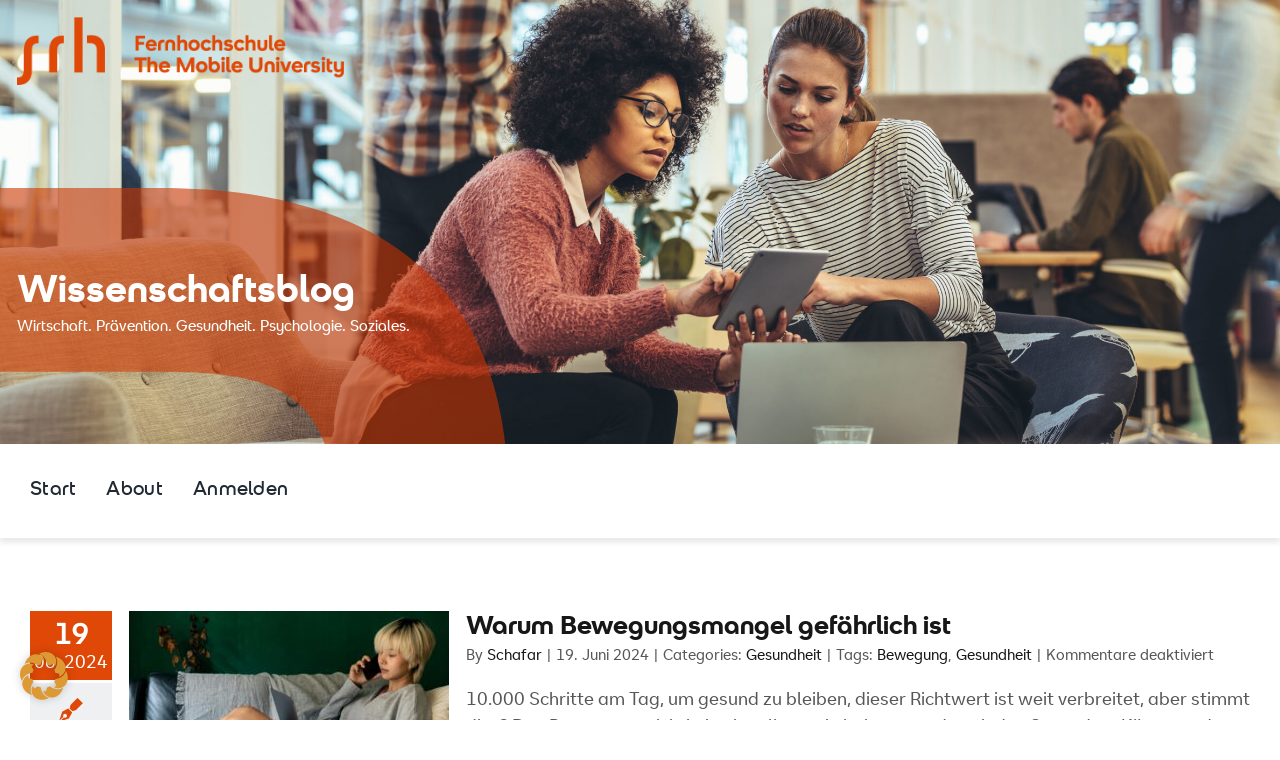

--- FILE ---
content_type: application/javascript
request_url: https://www.wipub.net/wp-content/themes/Avada/assets/min/js/general/avada-select.js?ver=7.12.1
body_size: 166
content:
function calcSelectArrowDimensions(e){var n=".avada-select-parent .select-arrow, .gravity-select-parent .select-arrow, .wpcf7-select-parent .select-arrow";(void 0!==e?jQuery(e).find(n):jQuery(n)).filter(":visible").each((function(){0<jQuery(this).prev().innerHeight()&&jQuery(this).css({height:jQuery(this).prev().innerHeight(),width:jQuery(this).prev().innerHeight(),"line-height":jQuery(this).prev().innerHeight()+"px"})}))}jQuery(window).on("load fusion-element-render-fusion_tb_woo_cart fusion-element-render-fusion_tb_woo_checkout_tabs fusion-element-render-fusion_tb_woo_checkout_billing fusion-element-render-fusion_tb_woo_checkout_shipping fusion-element-render-fusion_woo_cart_shipping",(function(){calcSelectArrowDimensions(),setTimeout((function(){calcSelectArrowDimensions()}),100)})),jQuery(window).on("fusion-dynamic-content-render",(function(e,n){calcSelectArrowDimensions(n)}));